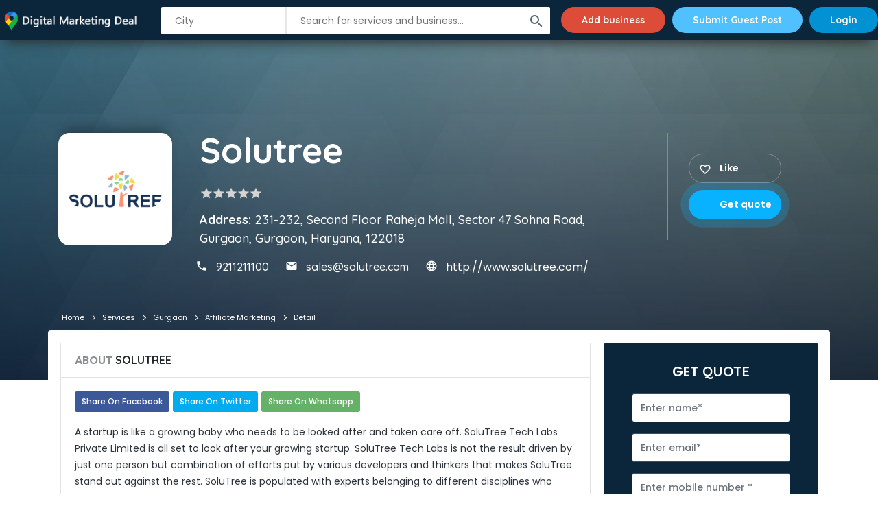

--- FILE ---
content_type: text/html; charset=UTF-8
request_url: https://digitalmarketingdeal.com/listing/solutree/919
body_size: 10183
content:
<!doctype html>
<html class="no-js" lang="en">
<head>
      <!-- Global site tag (gtag.js) - Google Analytics -->
<script async src="https://www.googletagmanager.com/gtag/js?id=UA-64862871-2"></script>
<script>
  window.dataLayer = window.dataLayer || [];
  function gtag(){dataLayer.push(arguments);}
  gtag('js', new Date());

  gtag('config', 'UA-64862871-2');
</script>
<script async src="https://pagead2.googlesyndication.com/pagead/js/adsbygoogle.js?client=ca-pub-7717496832180002"
     crossorigin="anonymous"></script>
    <meta charset="utf-8">
    <meta http-equiv="x-ua-compatible" content="ie=edge">
    <title>Solutree</title>
    <meta name="keywords" content="Solutree"  />
    <meta name="description" content="Solutree in Gurgaon" >
    <meta name="viewport" content="width=device-width, initial-scale=1">
    
    <link rel="canonical" href="https://digitalmarketingdeal.com/">
    <link rel="shortcut icon" type="/assets/image/x-icon" href="img/favicon.ico">
    <link href="https://fonts.googleapis.com/css?family=Poppins:300,400,500,600|Quicksand:500,700&amp;display=swap" rel="stylesheet">

    <!--== CSS FILES ==-->
    <!-- <link rel="stylesheet" href="/assets/css/jquery-ui.css"> -->
    <link rel="stylesheet" href="/assets/css/bootstrap.css">
    <link rel="stylesheet" href="/assets/css/style.css">
    <link rel="stylesheet" href="/assets/css/fonts.css">
    <link rel="stylesheet" href="/assets/plugins/datepicker/bootstrap-datepicker.min.css">
    <link rel="stylesheet" href="/assets/css/themefix.css?v=1768967531">
    <!-- HTML5 Shim and Respond.js IE8 support of HTML5 elements and media queries -->
    <!-- WARNING: Respond.js doesn't work if you view the page via file:// -->
    <!--[if lt IE 9]>
    <script src="/assets/js/html5shiv.js"></script>
    <script src="/assets/js/respond.min.js"></script>
    <![endif]-->

    <style>
                .hom-top {
            padding: 5px 0px;
            position: fixed;
            top: 0px;
            left: 0px;
            z-index: 20;
            width: 100%;
            background: #0b253a;
            box-shadow: 0px 11px 18px -8px rgba(42, 42, 42, 0.86);
            transition: all 0.5s ease;
        }
      
        .top-ser {display: none;}
        .dmact .top-ser {display: block;}
    </style>
</head>
<body class="" id="page-id-919">
<div id="preloader" style="display: none;">
  <div id="status">&nbsp;</div>
</div>



<section class="site-header">
  <div class="str">
          <div class="no-bg">
          <div class="hom-top">
        <div class="container">
          <div class="row">
            <div class="hom-nav "><!--MOBILE MENU-->
            <!-- <div class="menu">
              <i class="material-icons mopen">menu</i>
            </div> -->


            <!--END MOBILE MENU-->
            <a href="https://digitalmarketingdeal.com" class="top-log">
              <img src="/assets/images/logo.png" alt="" class="ic-logo">
              <img src="/assets/images/logo-m.png" alt="" class="mb-logo">
            </a>
            <div class="top-search-bar">
              <form name="filter_form" id="filter_form" class="filter_form"> 
                <div class="iwc ui-auto-search">
                  <input type="text" id="top-select-search" class="autocomplete search-auto-city"
                  placeholder="City" autocomplete="off">
                  <div class="ui-auto-result"></div>
                </div>
                <div class="iws ui-auto-search">
                  <button type="button" class="btn btn-success sbtn">
                    <i class="material-icons">search</i>
                  </button>
                  <input type="text" class="autocomplete search-auto-cat"
                  placeholder="Search for services and business..." autocomplete="off">
                  <div class="ui-auto-result"></div>
                </div>
              </form>
            </div>

                        <ul class="bl">
              <li><a class="add-business" href="https://digitalmarketingdeal.com/login">Add business</a></li>
              <!-- <li><a class="add-g-post" href="https://digitalmarketingdeal.com/blog/submit-post">Submit Guest Post</a></li> -->
              <li><a class="add-g-post" href="https://digitalmarketingdeal.com/guest-post-site">Submit Guest Post</a></li>
              <li class="m-show"><a href="https://digitalmarketingdeal.com/login"><img src="/assets/images/user.svg" alt="" class="usr-logo"></a></li>
              <li class="m-hide"><a href="https://digitalmarketingdeal.com/login">Login</a></li>
              <!-- <li class="m-hide"><a href="https://digitalmarketingdeal.com/register">Create an account</a></li> -->
            </ul>
            
          </div>
        </div>
      </div>
    </div>

    
  </div>
</div>
</section>
<section class="section-listing-banner">
    <div class="list-bann">
        <img src="https://digitalmarketingdeal.com/uploads/default-header-background.jpg" alt="">
    </div>   
</section>
<div class="clear-both"></div>
<input type="hidden" id="listingId" value="919">
<input type="hidden" id="listingUserId" value="21">
<div class="clear-both"></div>
<section class="lg-arb pg-list-1 list-d-wrap">
    <div class="container">
        <div class="row md-row">
            <div class="col-md-12" style="position: relative;">
                <div class="pg-list-1-pro"> 
                  <img src="https://digitalmarketingdeal.com/uploads/listing/360/8ab353b64220341be4154fc7916dc47e.png" alt=""> 
                  <!-- <span class="stat">Verified</span> --> 
                </div>
                <div class="pg-list-1-left">
                    <h3>Solutree</h3>
                    <label class="rat"> 
                     <i class="material-icons ratstar">star</i> 
                     <i class="material-icons ratstar">star</i> 
                     <i class="material-icons ratstar">star</i> 
                     <i class="material-icons ratstar">star</i> 
                     <i class="material-icons ratstar">star</i> 
                    </label>
                    <p class="adr"><b>Address:</b> 231-232, Second Floor Raheja Mall, Sector 47 Sohna Road, Gurgaon, Gurgaon, Haryana, 122018</p>
                    <div class="list-number pag-p1-phone">
                        <ul>
                            <li class="ic-php">9211211100 </li>
                            <li class="ic-mai">sales@solutree.com </li>
                                                      
                            <li class="ic-web"><a href="http://www.solutree.com/" rel="nofollow" target="_blank">http://www.solutree.com/</a></li>
                                                    </ul>
                    </div>
                </div>
                <div class="list-ban-btn">
                    <ul>
                        <li class="m-hide"><span class="" data-id='919'> Like</span> </li>
                        <li class="m-show"><a href="tel:9211211100"> Call</a> </li>
                        <li> <span data-id="919" data-user-id="21" class="pulse get_quote">Get quote</span> </li>
                    </ul>
                </div>
            </div>
        </div>
    </div>
  

</section>
<div class="clear-both"></div>
<section class="lg-arb list-pg-bg wh-bg">
    <div class="container">
        <div class="row">
            <div class="com-padd">

  <div class="breadcrumb-l-detail  text-ellipsis">
    <ul class="breadcrumb">
        <li itemtype="#" itemscope="" class="first-child"><a itemprop="url" href="https://digitalmarketingdeal.com"><span itemprop="title">Home</span></a></li>
        <li itemtype="#" itemscope="" class="first-child"><a itemprop="url" href="https://digitalmarketingdeal.com/services"><span itemprop="title">Services</span></a></li>

        <li itemtype="#" itemscope="" class="first-child"><a itemprop="url" href="https://digitalmarketingdeal.com/services/gurgaon"><span itemprop="title">Gurgaon</span></a></li>
        
                    
          <li itemtype="#" itemscope="" class="first-child"><a itemprop="url" href="https://digitalmarketingdeal.com/services/gurgaon/affiliate-marketing"><span itemprop="title">Affiliate Marketing</span></a></li>
        
        <li itemtype="#" itemscope="" class="last-child"><span itemprop="title">Detail</span></li>

        
    </ul>
  </div>  

                <div class="list-pg-lt list-page-com-p">
                    <div class="pglist-bg pglist-p-com">
                        <div class="pglist-p-com-ti">
                            <h3><span>About</span> Solutree</h3></div>
                        <div class="list-pg-inn-sp">
                            <div class="share-btn">
                                <ul>
                                    <li> <a target="_blank" href="http://www.facebook.com/sharer/sharer.php?href=">Share On Facebook</a></li>
                                    <li> <a target="_blank" href="http://twitter.com/share?text=Solutree&amp;url=">Share On Twitter</a></li>
                                    <li><a target="_blank" href="whatsapp://send?text=">Share On Whatsapp</a></li>
                                </ul>
                            </div>
                            <p>A startup is like a growing baby who needs to be looked after and taken care off. SoluTree Tech Labs Private Limited is all set to look after your growing startup.

SoluTree Tech Labs is not the result driven by just one person but combination of efforts put by various developers and thinkers that makes SoluTree stand out against the rest. SoluTree is populated with experts belonging to different disciplines who supply thoroughly researched and innovative solutions. SoluTree Company offers a wide range of services including product development, marketing, mobile app development and Business planning for startup Entrepreneurs to our clients.
In today's , all are looking for branding their products in the market. SoluTree team will help the clients to make an assured long lasting online presence by offering creative and user friendly websites which enables the visitors to experience "ease" while navigating through your website.

SoluTree Tech Labs Pvt Ltd are uniquely specialized in helping the entrepreneur for startups and fulfilling their requirements for product development.

SoluTree Company shower our clients with creativity and knowledge to gain a competitive edge in the global online world at an affordable price without compromising with the quality of the work as we believe in maintaining high standards for our every project. We help our clients achieve considerable, long-term online success.</p>
                        </div>
                    </div>

                    
                    
                    <div class="pglist-bg pglist-p-com">
                        <div class="pglist-p-com-ti">
                            <h3><span>Photo</span> Gallery</h3></div>
                        <div class="list-pg-inn-sp">
                            <div id="demo" class="carousel slide" data-ride="carousel">
                                <ul class="carousel-indicators">
                                    <li data-target="#demo" data-slide-to="0" class="active"></li>
                                    <!-- <li data-target="#demo" data-slide-to="1" class=""></li>
                                    <li data-target="#demo" data-slide-to="2" class=""></li> -->
                                </ul>
                                <div class="carousel-inner">
                                    <div class="carousel-item active"> <img src="https://digitalmarketingdeal.com/uploads/listing/860/8ab353b64220341be4154fc7916dc47e.png" alt="88472pexels-photo-860922.jpeg"> </div>
                                    
                                </div>
                                <a class="carousel-control-prev" href="#demo" data-slide="prev"> <span class="carousel-control-prev-icon"></span> </a>
                                <a class="carousel-control-next" href="#demo" data-slide="next"> <span class="carousel-control-next-icon"></span> </a>
                            </div>
                        </div>
                    </div>



                                         <span id="Review_Disable">Login And Write Your Review</span>
                    
                    <div class="pglist-bg pglist-p-com" style=" pointer-events:none; opacity: .5 " id="ld-rew">
                        <div class="pglist-p-com-ti">
                            <h3><span>Write Your</span> Reviews</h3></div>
                        <div class="list-pg-inn-sp">
                            <div class="list-pg-write-rev">
                                <form class="col" name="review_form" id="review_form" method="post">

                                    <p>Writing great reviews may help others discover the places that are just apt for them. Here are a few tips to write a good review:</p>
                                    <div id="review_success" style="text-align:center;display: none;color: green;">Thanks for your Review !! Your Review Is Successful!! </div>
                                    <div id="review_fail" style="text-align:center;display: none;color: red;"> Something Went Wrong!!! </div>
                                    <div class="row">
                                        <div>
                                            
                                            <fieldset class="rating">
                                                <input type="radio" class="setRateing" id="star5" name="price_rating" value="5" />
                                                <label class="full" for="star5" title="Awesome"></label>
                                                <input type="radio" class="setRateing" id="star4" name="price_rating" value="4" />
                                                <label class="full" for="star4" title="Excellent"></label>
                                                <input type="radio" class="setRateing" id="star3" name="price_rating" value="3" />
                                                <label class="full" for="star3" title="Good"></label>
                                                <input type="radio" class="setRateing" id="star2" name="price_rating" value="2" />
                                                <label class="full" for="star2" title="Average"></label>
                                                <input type="radio" class="setRateing" id="star1" name="price_rating" value="1" />
                                                <label class="full" for="star1" title="Poor"></label>
                                            </fieldset>

                                            <span style="display: inline-block; padding-top: 10px; padding-left: 20px;">

                                            <input type="hidden" id="reviewRating" value="" name="" class="validate" data-msg="Please select start rating" data-validate="">
                                             </span>

                                        </div>
                                    </div>
                                    <!-- <div class="row">
                                        <div class="input-field col s6">
                                            <input id="review_name" name="review_name" type="text" value=""> </div>
                                        <div class="input-field col s6">
                                            <input id="review_mobile" name="review_mobile" type="text" onkeypress="return isNumber(event)" placeholder="Mobile number" value=""> </div>
                                    </div>
                                    <div class="row">
                                        <div class="input-field col s6">
                                            <input id="review_email" name="review_email" type="email" placeholder="Email Id" value=""> </div>
                                        <div class="input-field col s6">
                                            <input id="review_city" name="review_city" placeholder="City" type="text"> </div>
                                    </div> -->
                                    <div class="row">
                                        <div class="input-field col s12">
                                            <textarea id="reviewMessage" placeholder="Write review" name="review_message" class="validate" data-msg="Please enter review text" data-validate=""></textarea>
                                        </div>
                                    </div>
                                    <div class="row">
                                        <div class="input-field col s12">
                                            <input type="submit" id="review_submit" name="review_submit" value="Submit Review"> </div>
                                    </div>
                                    <div class="form-msg"></div>
                                </form>
                            </div>
                        </div>
                    </div>
                                    </div>
                <div class="list-pg-rt">
                    <div class="list-rhs-form pglist-bg pglist-p-com" id="getQuoteSec">
                        <div class="quote-pop">
                            <h3><span>Get</span> Quote</h3>
                            <div id="detail_enq_success" class="log" style="display: none;">
                                <p>Your Enquiry Is Submitted Successfully</p>
                            </div>
                            <div id="detail_enq_same" class="log" style="display: none;">
                                <p>You cannot make enquiry on your own listing</p>
                            </div>
                            <div id="detail_enq_fail" class="log" style="display: none;">
                                <p>Something Went Wrong!!!</p>
                            </div>
                            <form method="post" name="detail_enquiry_form" id="detail_enquiry_form">
                              <input type="hidden" id="listing_Id" value="919">
                              <input type="hidden" id="listing_UserId" value="21">
                              <input type="hidden" id="listing_EnqSource" value="Website">

                                <div class="form-group">
                                    <input type="text" id="listing_EnqName" class="form-control validate" placeholder="Enter name*" data-msg="Please eneter your name" data-validate=""> </div>
                                <div class="form-group">
                                    <input type="email" class="form-control validate" placeholder="Enter email*"  id="listing_EnqEmail" value="" name="" title="Invalid email address" data-validate="email" data-msg=""> </div>
                                <div class="form-group">
                                    <input type="text" class="form-control validate" placeholder="Enter mobile number *"  id="listing_EnqMobile" data-validate="mobile" data-msg=""> </div>
                                <div class="form-group">
                                    <textarea class="form-control validate" rows="3"  id="listing_EnqMsg" placeholder="Enter your query or message" data-validate="" data-msg="Please enter your message"></textarea>
                                </div>
                                <button type="submit" name="" class="btn btn-primary"> Submit </button>
                                <div class="form-msg"></div>
                            </form>
                        </div>
                    </div>

                    
                    <div class="lide-guar pglist-bg pglist-p-com">
                        <div class="pglist-p-com-ti pglist-p-com-ti-right">
                            <h3><span>Listing</span> Guarantee</h3></div>
                        <div class="list-pg-inn-sp">
                            <div class="list-pg-guar">
                                <ul>
                                    <li>
                                        <div class="list-pg-guar-img"><img src="/assets/images/icon/g3.png" alt="" /> </div>
                                        <h4>Trusted services provider</h4>
                                        <p>Upto 6 month of service</p>
                                    </li>
                                    <li>
                                        <div class="list-pg-guar-img"><img src="/assets/images/icon/g2.png" alt="" /></div>
                                        <h4>Premium services</h4>
                                        <p>100% certified professionals</p>
                                    </li>
                                    <li>
                                        <div class="list-pg-guar-img"><img src="/assets/images/icon/g1.png" alt="" /></div>
                                        <h4>Establish year 1990</h4>
                                        <p>Upto $5,000 against damages</p>
                                    </li>
                                </ul>
                            </div>
                        </div>
                    </div>
                    <div class="pglist-p3 pglist-bg pglist-p-com" style="display: none;">
                        <div class="pglist-p-com-ti pglist-p-com-ti-right">
                            <h3><span>Our</span> Location</h3></div>
                        <div class="list-pg-inn-sp">
                            <div class="list-pg-map">
                                <iframe src="https://www.google.com/maps/embed?pb=!1m18!1m12!1m3!1d387193.305935303!2d-74.25986548248684!3d40.69714941932609!2m3!1f0!2f0!3f0!3m2!1i1024!2i768!4f13.1!3m3!1m2!1s0x89c24fa5d33f083b%3A0xc80b8f06e177fe62!2sNew%20York%2C%20NY%2C%20USA!5e0!3m2!1sen!2sin!4v1572752768106!5m2!1sen!2sin" width="600" height="450" frameborder="0" style="border:0;" allowfullscreen=""></iframe>
                            </div>
                        </div>
                    </div>

                    <div class="pglist-p3 pglist-bg pglist-p-com" style="display: none;">
                        <div class="pglist-p-com-ti pglist-p-com-ti-right">
                            <h3><span>Other</span> Informations</h3></div>
                        <div class="list-pg-inn-sp">
                            <div class="list-pg-oth-info">
                                <ul>
                                    <li>Experience <span>5 Years</span></li>
                                    <li>custom websites <span>yes</span></li>
                                    <li>open time <span>10:00 aM</span></li>
                                    <li>Close time <span>10:00 PM</span></li>
                                    <li>Whats app <span>+02 8568658561</span></li>
                                    <li>Contact person <span>Soney</span></li>
                                </ul>
                            </div>
                        </div>
                    </div>

                    

                    <div class="ld-rhs-pro pglist-bg pglist-p-com" style="display: none;">
                        <div class="ld-rhs-pro-inn">
                            <div class="hcity">
                                <div> <img src="/assets/images/listings/food3.jpg" alt=""> </div>
                                <div> <span class="rat" alt="User rating">4.2</span> <span class="by">Created by</span> <img src="/assets/images/user/63520pexels-photo-1130626.jpg" alt="">
                                    <h4>Rachel</h4>
                                    <p>Member since Jan 2020</p>
                                </div><a href="#" class="fclick" target="_blank">&nbsp;</a> </div>
                        </div>
                    </div>
                    <div class="list-mig-like" style="display: none;">
                        <div class="list-ri-peo-like">
                            <h3>Who all are like this</h3>
                            <ul>
                                <li>
                                    <a href="#"> <img src="/assets/images/user/1.jpg" alt=""> </a>
                                </li>
                            </ul>
                        </div>
                    </div>
                </div>
            </div>
        </div>
            </div>
</section>



<div id="listingModalOverlay" class="listingModalOverlay"></div>
<div id="listingModalForm" class="listingModalForm">
    <div class="modal-title">
        <h3>Contact and get details</h3>
        <a href="javascript:;" class="close-listing-modal">x</a>
    </div>
    <div class="modal-form">
        <form method="post" id="listingModalForm">
            <input type="hidden" id="listingId" value="0">
            <input type="hidden" id="listingUserId" value="0">
            <div class="form-group">
                <input type="text" id="listingEnqName" value="" class="form-control validate" placeholder="Enter name*" data-msg="Please eneter your name" data-validate=""> 
            </div>
            <div class="form-group">
                <input type="email" class="form-control validate" placeholder="Enter email*" id="listingEnqEmail" data-validate="email" data-msg=""> 
            </div>
            <div class="form-group">
                <input type="text" class="form-control validate" placeholder="Enter mobile number *" id="listingEnqMobile" data-validate="mobile" data-msg=""> 
            </div>
            <div class="form-group">
                <textarea class="form-control validate" rows="3" id="listingEnqMsg" placeholder="Enter your query or message" data-validate="" data-msg="Please enter your message"></textarea>
            </div>
            <div style="text-align: center;">
                <button type="submit" class="btn btn-primary"> Submit</button> 
            </div>
            <div class="form-msg"></div>
        </form>
    </div>
</div>



<div class="clear-both"></div>

<!-- START -->
<section>
    <div class="full-bot-book">
        <div class="container">
            <div class="row">
                <div class="bot-book">
                    <div class="col-md-2 bb-img">
                        <img src="/assets/images/idea.png" alt="">
                    </div>
                    <div class="col-md-7 bb-text">
                        <h4>#1 Free Business Listings in India</h4>
                        <p>Get Leads, Enquiry & make your Brand Visible.</p>
                    </div>
                    <div class="col-md-3 bb-link">
                        <a href="https://digitalmarketingdeal.com/login">Add my business</a>
                    </div>
                </div>
            </div>
        </div>
    </div>
</section>
<!-- END -->

<section class="lg-arb wed-hom-footer">
    <div class="container">
        <div class="row foot-supp">
            <h2><span>Free support:</span> +91-7015614933 &nbsp;&nbsp;|&nbsp;&nbsp; <span>Email:</span> contact@digitalmarketingdeal.com</h2>
        </div>
        <div class="row wed-foot-link">
                        <div class="col-md-4">
                <h4>Top Category</h4>
                <ul>
                                            <li><a href="https://digitalmarketingdeal.com/blog/astrologer-in-delhi/">Best Astrologer in Delhi</a></li>
                                            <li><a href="https://digitalmarketingdeal.com/blog/astrologer-in-mumbai/">Best Astrologer in Mumbai</a></li>
                                            <li><a href="https://digitalmarketingdeal.com/blog/astrologer-in-hyderabad/">Best Astrologer in Hyderabad</a></li>
                                            <li><a href="https://digitalmarketingdeal.com/blog/astrologer-in-bangalore/">Best Astrologer in Bangalore</a></li>
                                            <li><a href="https://digitalmarketingdeal.com/blog/astrologer-in-chennai/">Best Astrologer in Chennai</a></li>
                                            <li><a href="https://digitalmarketingdeal.com/advocate/gurgaon">Best Astrologer in Kolkata</a></li>
                                            <li><a href="https://digitalmarketingdeal.com/blog/astrologer-in-jaipur/">Astrologer in jaipur</a></li>
                                            <li><a href="https://digitalmarketingdeal.com/blog/astrologer-in-indore/">Astrologer in Indore</a></li>
                                            <li><a href="https://digitalmarketingdeal.com/blog/astrologer-in-noida/">Astrologer in Noida</a></li>
                                            <li><a href="https://digitalmarketingdeal.com/blog/astrologer-in-india/">Best Astrologer in india</a></li>
                                            <li><a href="https://digitalmarketingdeal.com/blog/vashikaran-specialist-in-delhi/">Vashikaran Specialist in Delhi</a></li>
                                            <li><a href="https://digitalmarketingdeal.com/blog/vashikaran-specialist-in-mumbai/">Vashikaran Specialist in Mumbai</a></li>
                                            <li><a href="https://digitalmarketingdeal.com/blog/vashikaran-specialist-in-pune/">Vashikaran specialist in Pune</a></li>
                                            <li><a href="https://digitalmarketingdeal.com/blog/vashikaran-specialist-in-bangalore/">Vashikaran specialist in Bangalore</a></li>
                                            <li><a href="https://digitalmarketingdeal.com/blog/vashikaran-specialist-in-hyderabad/">Vashikaran specialist in Hyderabad</a></li>
                                            <li><a href="https://digitalmarketingdeal.com/blog/vashikaran-specialist-in-kolkata/">Vashikaran specialist in Kolkata</a></li>
                                            <li><a href="https://digitalmarketingdeal.com/blog/vashikaran-specialist-in-chandigarh/">Vashikaran specialist in Chandigarh</a></li>
                                            <li><a href="https://digitalmarketingdeal.com/swimming-pools/gurgaon">Swimming Pools in Gurgaon</a></li>
                                            <li><a href="https://digitalmarketingdeal.com/malls/gurgaon">Malls in Gurgaon</a></li>
                                            <li><a href="https://digitalmarketingdeal.com/blood-banks/gurgaon">Blood Banks in Gurgaon</a></li>
                                            <li><a href="https://digitalmarketingdeal.com/ashram/gurgaon">Ashram in Gurgaon</a></li>
                                            <li><a href="https://digitalmarketingdeal.com/printing-press/gurgaon">Printing Press in Gurgaon</a></li>
                                    </ul>
            </div>
                        <div class="col-md-4">
                <h4>Trending Category</h4>
                <ul>
                                            <li><a href="https://digitalmarketingdeal.com/blog/packers-and-movers-in-delhi/">Packers and Movers in Delhi</a></li>
                                            <li><a href="https://digitalmarketingdeal.com/blog/packers-and-movers-in-gurgaon/">Packers and Movers in Gurgaon</a></li>
                                            <li><a href="https://digitalmarketingdeal.com/blog/packers-and-movers-in-faridabad/">Packers and Movers in Faridabad</a></li>
                                            <li><a href="https://digitalmarketingdeal.com/blog/packers-and-movers-in-pune/">Packers and Movers in Pune</a></li>
                                            <li><a href="https://digitalmarketingdeal.com/blog/packers-and-movers-in-dehradun/">Packers and Movers in Dehradun</a></li>
                                            <li><a href="https://digitalmarketingdeal.com/blog/packers-and-movers-in-bangalore/">Packers and Movers In Bangalore</a></li>
                                            <li><a href="https://digitalmarketingdeal.com/blog/packers-and-movers-in-mumbai/">Packers and Movers in Mumbai</a></li>
                                            <li><a href="https://digitalmarketingdeal.com/blog/packers-and-movers-in-hyderabad/">Packers and Movers In Hyderabad</a></li>
                                            <li><a href="https://digitalmarketingdeal.com/blog/packers-and-movers-in-chennai/">Packers and Movers In Chennai</a></li>
                                            <li><a href="https://digitalmarketingdeal.com/blog/packers-and-movers-in-kolkata/">Packers and Movers in Kolkata</a></li>
                                            <li><a href="https://digitalmarketingdeal.com/blog/packers-and-movers-in-ahmedabad/">Packers and Movers in Ahmedabad</a></li>
                                            <li><a href="https://digitalmarketingdeal.com/blog/packers-and-movers-in-indore/">Packers and Movers in Indore</a></li>
                                            <li><a href="https://digitalmarketingdeal.com/blog/packers-and-movers-in-jaipur/">Packers and Movers in Jaipur</a></li>
                                            <li><a href="https://digitalmarketingdeal.com/blog/packers-and-movers-in-chandigarh/">Packers and Movers in Chandigarh</a></li>
                                            <li><a href="https://digitalmarketingdeal.com/blog/list-of-top-10-digital-marketing-companies-in-delhi/">Digital Marketing Companies in Delhi</a></li>
                                            <li><a href="https://digitalmarketingdeal.com/blog/list-of-top-10-digital-marketing-companies-in-mumbai/">Digital Marketing Companies in Mumbai</a></li>
                                            <li><a href="https://digitalmarketingdeal.com/blog/top-10-digital-marketing-companies-in-hyderabad/">Digital Marketing Companies in Hyderabad</a></li>
                                            <li><a href="https://digitalmarketingdeal.com/blog/top-10-digital-marketing-companies-in-chennai/">Digital Marketing Companies in Chennai</a></li>
                                            <li><a href="https://digitalmarketingdeal.com/blog/list-of-top-10-digital-marketing-companies-in-bangalore/">Digital Marketing Companies in Bangalore</a></li>
                                            <li><a href="https://digitalmarketingdeal.com/events/delhi">Events in Delhi</a></li>
                                            <li><a href="https://digitalmarketingdeal.com/events/gurgaon">Events in Gurgaon</a></li>
                                            <li><a href="https://digitalmarketingdeal.com/events/mumbai">Events in Mumbai</a></li>
                                            <li><a href="https://digitalmarketingdeal.com/events/hyderabad">Events in Hyderabad</a></li>
                                            <li><a href="https://digitalmarketingdeal.com/events/bangalore">Events in Bangalore</a></li>
                                            <li><a href="https://digitalmarketingdeal.com/events/chennai">Events in Chennai</a></li>
                                            <li><a href="https://digitalmarketingdeal.com/events/kolkata">Events in Kolkata</a></li>
                                            <li><a href="https://digitalmarketingdeal.com/events/pune">Events in Pune</a></li>
                                            <li><a href="https://digitalmarketingdeal.com/events/jaipur">Events in Jaipur</a></li>
                                            <li><a href="https://digitalmarketingdeal.com/events/lucknow">Events in Lucknow</a></li>
                                            <li><a href="https://digitalmarketingdeal.com/events/chandigarh">Events in Chandigarh</a></li>
                                            <li><a href="https://digitalmarketingdeal.com/events/ahmedabad">Events in Ahmedabad</a></li>
                                            <li><a href="https://digitalmarketingdeal.com/events/goa">Events in Goa</a></li>
                                            <li><a href="https://digitalmarketingdeal.com/tools/finance/paypal-fee-calculator">Paypal Fee Calculator</a></li>
                                            <li><a href="https://digitalmarketingdeal.com/tools/social-media-marketing/free-followers-on-instagram">Free Followers on Instagram</a></li>
                                    </ul>
            </div>
                        <div class="col-md-4">
                <h4>HELP & SUPPORT</h4>
                <ul>
                                            <li><a href="https://digitalmarketingdeal.com/about-us">About Us</a></li>
                                            <li><a href="https://digitalmarketingdeal.com/contact-us">Contact Us</a></li>
                                            <li><a href="https://digitalmarketingdeal.com/privacy-policy">Privacy Policy</a></li>
                                            <li><a href="https://digitalmarketingdeal.com/terms-of-service">Terms of service</a></li>
                                            <li><a href="https://digitalmarketingdeal.com/faq">FAQ</a></li>
                                            <li><a href="https://digitalmarketingdeal.com/submit-resume">Careers With Us</a></li>
                                            <li><a href="https://digitalmarketingdeal.com/profiles">Profiles</a></li>
                                            <li><a href="https://digitalmarketingdeal.com/team">Team</a></li>
                                            <li><a href="https://digitalmarketingdeal.com/service">Service</a></li>
                                            <li><a href="https://digitalmarketingdeal.com/sitemap">Sitemap</a></li>
                                            <li><a href="https://digitalmarketingdeal.com/classifieds">Post Free Classified Ads</a></li>
                                            <li><a href="https://digitalmarketingdeal.com/blog/">Digital Marketing Blog India</a></li>
                                            <li><a href="https://digitalmarketingdeal.com/image-resize-tool">Image Resize Online</a></li>
                                            <li><a href="https://digitalmarketingdeal.com/tools/image/image-resizer">Reduce Image size Online</a></li>
                                            <li><a href="https://digitalmarketingdeal.com/tools">Tools Names</a></li>
                                            <li><a href="https://digitalmarketingdeal.com/tools/seo">SEO Tools</a></li>
                                            <li><a href="https://digitalmarketingdeal.com/tools/logo/logo-maker-online">Free Logo Maker Online</a></li>
                                            <li><a href="https://digitalmarketingdeal.com/tools/movie/online-movie-maker">Online Movie Maker</a></li>
                                            <li><a href="https://digitalmarketingdeal.com/tools/resume/online-resume-maker">Online Resume Maker</a></li>
                                            <li><a href="https://digitalmarketingdeal.com/tools/invitation/invitation-maker-online">Invitation Maker Online</a></li>
                                            <li><a href="https://digitalmarketingdeal.com/tools/invitation/wedding-video-invitation-maker">Wedding video invitation maker</a></li>
                                            <li><a href="https://digitalmarketingdeal.com/tools/invitation/birthday-cards-invitation-maker">Birthday Cards invitation maker</a></li>
                                            <li><a href="https://digitalmarketingdeal.com/tools/biodata/online-biodata-maker">Online Biodata Maker</a></li>
                                            <li><a href="https://digitalmarketingdeal.com/tools/signature/online-signature-maker">Online Signature Maker</a></li>
                                            <li><a href="https://digitalmarketingdeal.com/tools/animation/online-animation-maker">Online Animation Maker</a></li>
                                            <li><a href="https://digitalmarketingdeal.com/tools/app/online-app-maker">Online App Maker</a></li>
                                            <li><a href="https://digitalmarketingdeal.com/tools/ad/online-ad-maker">Online Ad Maker</a></li>
                                            <li><a href="https://digitalmarketingdeal.com/tools/sound/online-beat-maker">Online Beat Maker</a></li>
                                            <li><a href="https://digitalmarketingdeal.com/tools/brochure/online-brochure-maker">Online Brochure Maker</a></li>
                                            <li><a href="https://www.canva.com/create/certificates/">Online Certificate Maker</a></li>
                                            <li><a href="https://digitalmarketingdeal.com/tools/cartoon/online-cartoon-maker">Online Cartoon Maker</a></li>
                                            <li><a href="https://digitalmarketingdeal.com/tools/calendar/online-calendar-maker">Online Calendar Maker</a></li>
                                            <li><a href="https://digitalmarketingdeal.com/tools/diagram/online-diagram-maker">Online Diagram Maker</a></li>
                                            <li><a href="https://digitalmarketingdeal.com/tools/game/online-game-maker">Online Game Maker</a></li>
                                            <li><a href="https://digitalmarketingdeal.com/tools/gif/online-gif-maker">Online Gif Maker</a></li>
                                            <li><a href="https://digitalmarketingdeal.com/tools/music/online-music-maker">Online Music Maker</a></li>
                                            <li><a href="https://digitalmarketingdeal.com/tools/mind-map/online-mind-mapping">Online Mind Mapping</a></li>
                                            <li><a href="https://digitalmarketingdeal.com/tools/number-plate/online-number-plate-maker">Online Number Plate Maker</a></li>
                                            <li><a href="https://digitalmarketingdeal.com/tools/quiz/online-quiz-maker">Online Quiz Maker</a></li>
                                            <li><a href="https://digitalmarketingdeal.com/tools/questionnaire/online-questionnaire-maker">Online Questionnaire Maker</a></li>
                                            <li><a href="https://digitalmarketingdeal.com/tools/quote/online-quote-maker">Online Quote Maker</a></li>
                                            <li><a href="https://digitalmarketingdeal.com/tools/slideshow/online-slideshow-maker">Online Slideshow Maker</a></li>
                                            <li><a href="https://digitalmarketingdeal.com/tools/thumbnail/online-thumbnail-maker">Online Thumbnail Maker</a></li>
                                            <li><a href="https://digitalmarketingdeal.com/tools/astrology/name-numerology-calculator">Name Numerology Calculator</a></li>
                                            <li><a href="https://digitalmarketingdeal.com/tools/astrology/nakshatra-finder">Nakshatra Finder</a></li>
                                            <li><a href="https://digitalmarketingdeal.com/tools/health/pregnancy-due-date-calculator">Pregnancy Due Date Calculator</a></li>
                                            <li><a href="https://digitalmarketingdeal.com/tools/vip-tools">Vip Tools</a></li>
                                            <li><a href="https://digitalmarketingdeal.com/tools/resume/online-resume-builder">Online Resume Builder</a></li>
                                            <li><a href="https://digitalmarketingdeal.com/tools/ecommerce-tools/online-store-builder">Online Store Builder</a></li>
                                            <li><a href="https://digitalmarketingdeal.com/tools/app/app-online-builder">App Online builder</a></li>
                                            <li><a href="https://digitalmarketingdeal.com/tools/grammar">Online Grammar Checker</a></li>
                                            <li><a href="https://digitalmarketingdeal.com/tools/internet/internet-speed-checker">Internet Speed Checker</a></li>
                                            <li><a href="https://digitalmarketingdeal.com/tools/seo/domain-authority-checker">Domain Authority Checker</a></li>
                                            <li><a href="https://digitalmarketingdeal.com/tools/online-marketplace">Online Marketplace in India</a></li>
                                            <li><a href="https://digitalmarketingdeal.com/tools/astrology">Astrology Tools Online</a></li>
                                            <li><a href="https://digitalmarketingdeal.com/tools/online-editor/pdf-online-editor">Pdf Online Editor Free</a></li>
                                            <li><a href="https://digitalmarketingdeal.com/tools/online-editor/photoshop-online-editor">Photoshop Online Editor</a></li>
                                            <li><a href="https://digitalmarketingdeal.com/tools/online-editor/photo-online-editor">Photo Online Editor</a></li>
                                            <li><a href="https://digitalmarketingdeal.com/tools/online-editor/video-online-editor">Video Online Editor</a></li>
                                            <li><a href="https://digitalmarketingdeal.com/tools/online-editor/image-online-editor">Free Image Online Editor</a></li>
                                            <li><a href="https://digitalmarketingdeal.com/tools/online-editor/html-online-editor">Html Online Editor</a></li>
                                            <li><a href="https://digitalmarketingdeal.com/tools/online-editor/word-online-editor">Word Online Editor</a></li>
                                            <li><a href="https://digitalmarketingdeal.com/tools/online-editor/json-online-editor">Json Online Editor</a></li>
                                            <li><a href="https://digitalmarketingdeal.com/tools/app/android-app-maker">Android App Maker</a></li>
                                            <li><a href="https://digitalmarketingdeal.com/tools/app">Mobile App Development Tools</a></li>
                                            <li><a href="https://digitalmarketingdeal.com/guest-post-site">Write For Us + Digital Marketing</a></li>
                                            <li><a href="https://digitalmarketingdeal.com/movies/hindi-movies">Hindi Movies List</a></li>
                                            <li><a href="https://hindi.digitalmarketingdeal.com/">Digital Marketing Hindi Blog</a></li>
                                            <li><a href="https://digitalmarketingdeal.com/blog/how-to-earn-money-from-home/">How to Earn Money From Online in India</a></li>
                                            <li><a href="https://digitalmarketingdeal.me/">UAE Business Directory</a></li>
                                            <li><a href="https://digitalmarketingdeal.com/blog/jio-phone-3/">Jio Phone 3 5G Online Booking</a></li>
                                    </ul>
            </div>
                    </div>
        <div class="row wed-foot-link-1">
            <div class="col-md-4">
                <h4>Get In Touch</h4>
                <p>
                    Phone: <a href="tel:+91-7015614933">+91-7015614933</a><br>
                    Email: <a href="mailto:contact@digitalmarketingdeal.com">contact@digitalmarketingdeal.com</a>
                </p>
            </div>
            <div class="col-md-4 fot-app">
                
            </div>
            <div class="col-md-4 fot-soc">
                <h4>SOCIAL MEDIA</h4>
                <ul>
                                        <li><a href="https://facebook.com/digitalmarketingdeal"><img src="/assets/images/social/3.png" alt=""></a></li>
                    
                                        <li><a href="https://twitter.com/digitalmarkdeal"><img src="/assets/images/social/2.png" alt=""></a></li>
                    
                                        <li><a href="https://www.linkedin.com/in/digitalmarkdeal/"><img src="/assets/images/social/1.png" alt=""></a></li>
                    
                                        <li><a href="https://www.youtube.com/"><img src="/assets/images/social/5.png" alt=""></a></li>
                    
                                        <li><a href="https://www.instagram.com/digitalmarketingdeal"><img src="/assets/images/social/8.png" alt=""></a></li>
                    
                                        <li><a href="https://pinterest.com/"><img src="/assets/images/social/7.png" alt=""></a></li>
                                    </ul>
            </div>
        </div>
    </div>
</section>

<!-- START -->
<section class="ft-copy-r">
    <div class="cr">
        <div class="container">
            <div class="row">
                <p>Copyright © 2024 Digital Marketing Deal. All rights reserved.</p>
            </div>
        </div>
    </div>
</section>
<!-- END -->

<div class="m-fix-footer clfix">
    <a href="https://wa.me/919671536366?text=Hi,%20" class="cw"><svg style="enable-background:new 0 0 512 512;" version="1.1" viewBox="0 0 512 512" xml:space="preserve" xmlns="http://www.w3.org/2000/svg" xmlns:xlink="http://www.w3.org/1999/xlink"><g id="_x33_75-whatsapp"><g><path d="M417.103,92.845C374.08,49.721,316.787,26.001,255.897,26.001    c-125.678,0-227.946,102.269-227.946,227.945c0,40.146,10.474,79.37,30.394,113.973l-32.343,118.08l120.852-31.728    c33.268,18.173,70.744,27.724,108.941,27.724h0.103c125.576,0,230.101-102.269,230.101-227.945    C485.998,193.161,460.125,135.97,417.103,92.845z" style="fill:#fff;"/><path d="M255.897,443.593c-34.089,0-67.46-9.138-96.518-26.388l-6.879-4.107l-71.67,18.789l19.099-69.924    l-4.518-7.187c-18.995-30.188-28.956-64.995-28.956-100.83c0-104.424,85.018-189.44,189.545-189.44    c50.619,0,98.158,19.714,133.892,55.548c35.731,35.835,57.705,83.376,57.603,133.996    C447.495,358.578,360.319,443.593,255.897,443.593z" style="fill:#5CC142;"/><path d="M359.807,301.691c-5.647-2.872-33.677-16.635-38.914-18.48c-5.237-1.952-9.035-2.875-12.834,2.875    s-14.683,18.48-18.073,22.384c-3.285,3.799-6.674,4.312-12.321,1.437c-33.473-16.735-55.445-29.878-77.521-67.768    c-5.853-10.062,5.854-9.344,16.736-31.11c1.85-3.801,0.926-7.086-0.514-9.961c-1.436-2.875-12.834-30.906-17.557-42.304    c-4.62-11.089-9.343-9.549-12.835-9.754c-3.285-0.206-7.086-0.206-10.883-0.206c-3.8,0-9.96,1.438-15.197,7.085    c-5.236,5.75-19.92,19.51-19.92,47.541s20.432,55.139,23.205,58.937c2.874,3.798,40.148,61.299,97.338,86.045    c36.144,15.607,50.314,16.94,68.386,14.271c10.985-1.643,33.679-13.759,38.401-27.107c4.723-13.347,4.723-24.743,3.285-27.105    C369.255,305.901,365.454,304.465,359.807,301.691z" style="fill:#fff;"/></g></g><g id="Layer_1"/></svg>Whatsapp</a>
    <a href="mailto:contact@digitalmarketingdeal.com" class="ce"><svg viewBox="0 0 32 32" xmlns="http://www.w3.org/2000/svg"><title/><g id="mail"><path fill="#fff" d="M29,6H3L2.92,6a.78.78,0,0,0-.21,0l-.17.07a.65.65,0,0,0-.15.1.67.67,0,0,0-.15.14l-.06.06a.36.36,0,0,0,0,.09,1.08,1.08,0,0,0-.08.19A1.29,1.29,0,0,0,2,6.9S2,7,2,7V25a1,1,0,0,0,1,1H29a1,1,0,0,0,1-1V7A1,1,0,0,0,29,6ZM16,14.81,6.2,8H27.09ZM4,24V8.91l11.43,7.91,0,0a1.51,1.51,0,0,0,.18.09l.08,0A1.09,1.09,0,0,0,16,17h0a1,1,0,0,0,.41-.1l.07,0,0,0L28,9.79V24Z"/></g></svg>Email</a>
    <a href="tel:7015614933" class="cp"><svg viewBox="0 0 512 512" xmlns="http://www.w3.org/2000/svg"><title/><g data-name="1" id="_1"><path fill="#fff" d="M348.73,450.06a198.63,198.63,0,0,1-46.4-5.85c-52.43-12.65-106.42-44.74-152-90.36s-77.71-99.62-90.36-152C46.65,146.75,56.15,99.61,86.69,69.07l8.72-8.72a42.2,42.2,0,0,1,59.62,0l50.11,50.1a42.18,42.18,0,0,1,0,59.62l-29.6,29.59c14.19,24.9,33.49,49.82,56.3,72.63s47.75,42.12,72.64,56.31L334.07,299a42.15,42.15,0,0,1,59.62,0l50.1,50.1a42.16,42.16,0,0,1,0,59.61l-8.73,8.72C413.53,439,383.73,450.06,348.73,450.06ZM125.22,78a12,12,0,0,0-8.59,3.56l-8.73,8.72c-22.87,22.87-29.55,60-18.81,104.49,11.37,47.13,40.64,96.1,82.41,137.86s90.73,71,137.87,82.41c44.5,10.74,81.61,4.06,104.48-18.81l8.72-8.72a12.16,12.16,0,0,0,0-17.19l-50.09-50.1a12.16,12.16,0,0,0-17.19,0l-37.51,37.51a15,15,0,0,1-17.5,2.72c-30.75-15.9-61.75-39.05-89.65-66.95s-51-58.88-66.94-89.63a15,15,0,0,1,2.71-17.5l37.52-37.51a12.16,12.16,0,0,0,0-17.19l-50.1-50.11A12.07,12.07,0,0,0,125.22,78Z"/><path fill="#fff" d="M364.75,269.73a15,15,0,0,1-15-15,99.37,99.37,0,0,0-99.25-99.26,15,15,0,0,1,0-30c71.27,0,129.25,58,129.25,129.26A15,15,0,0,1,364.75,269.73Z"/><path fill="#fff" d="M428.15,269.73a15,15,0,0,1-15-15c0-89.69-73-162.66-162.65-162.66a15,15,0,0,1,0-30c106.23,0,192.65,86.43,192.65,192.66A15,15,0,0,1,428.15,269.73Z"/></g></svg>Call</a>
</div>

<!-- <ul id="ui-id-2" tabindex="0" class="ui-menu ui-widget ui-widget-content ui-autocomplete ui-front cityHomeAutoComplete" style="top: 396px; left: 271px; width: 336px; display: block;"><li class="ui-menu-item"><a href="#" id="ui-id-5" tabindex="-1" class="ui-menu-item-wrapper">Australia</a></li><li class="ui-menu-item"><a href="#" id="ui-id-6" tabindex="-1" class="ui-menu-item-wrapper">Austria</a></li></ul> -->

<!-- JS here -->
<script src="/assets/js/jquery.min.js"></script>
<script src="/assets/js/popper.min.js"></script>
<script src="/assets/js/bootstrap.min.js"></script>
<!--<script src="/assets/js/jquery-ui.js"></script>-->
<script src="/assets/js/jquery.lazy.min.js"></script>
<script src="/assets/js/custom.js"></script>

<script>
    $(window).scroll(function () {
        var scroll = $(window).scrollTop();
        if (scroll >= 250) {
            $(".hom-top").addClass("dmact");
        }
        else {
            $(".hom-top").removeClass("dmact");
        }
    });
</script>
<script src="/view/js/base.js"></script>
<!-- <script src="/js/app.js"></script>  -->




<script type="text/javascript"> 
  var APP_URL = 'https://digitalmarketingdeal.com';
  var API_URL =  'https://digitalmarketingdeal.com/api/web';
</script>

<!--<script type="text/javascript">
$(document).ready(function(){
    // Creating an array with country names and load them into local storage
    var countries = new Array();
    countries = ['Afghanistan','Albania','Algeria','Andorra','Angola','Antigua and Barbuda','Argentina','Armenia','Aruba','Australia','Austria','Azerbaijan'];
    localStorage.setItem('cities',JSON.stringify(countries));
    // Adding autocmplete functionality to a textfield with data from local storage
    $('#auto-city').autocomplete({
        source:JSON.parse(localStorage.getItem('cities')), minLength:1, delay:0
    }).data("ui-autocomplete")._renderItem = function (ul, item) {

        ul.addClass('cityHomeAutoComplete'); //Ul custom class here

        return $("<li></li>")
        .addClass(item.customClass) //item based custom class to li here
        .append("<a href='#'>" + item.label + "</a>")
        .data("ui-autocomplete-item", item)
        .appendTo(ul);
    };
});
</script>-->
<script src="/view/js/app.js"></script>

<script src="//view/js/loginRegister.js"></script><!--<script async src="//pagead2.googlesyndication.com/pagead/js/adsbygoogle.js"></script>
<script>
  (adsbygoogle = window.adsbygoogle || []).push({
    google_ad_client: "ca-pub-7717496832180002",
    enable_page_level_ads: true
  });
</script><style><style>-->
</body>
</html>

--- FILE ---
content_type: text/html; charset=utf-8
request_url: https://www.google.com/recaptcha/api2/aframe
body_size: 268
content:
<!DOCTYPE HTML><html><head><meta http-equiv="content-type" content="text/html; charset=UTF-8"></head><body><script nonce="ZnX9qmtQi14azoqiUJR_MQ">/** Anti-fraud and anti-abuse applications only. See google.com/recaptcha */ try{var clients={'sodar':'https://pagead2.googlesyndication.com/pagead/sodar?'};window.addEventListener("message",function(a){try{if(a.source===window.parent){var b=JSON.parse(a.data);var c=clients[b['id']];if(c){var d=document.createElement('img');d.src=c+b['params']+'&rc='+(localStorage.getItem("rc::a")?sessionStorage.getItem("rc::b"):"");window.document.body.appendChild(d);sessionStorage.setItem("rc::e",parseInt(sessionStorage.getItem("rc::e")||0)+1);localStorage.setItem("rc::h",'1768967534950');}}}catch(b){}});window.parent.postMessage("_grecaptcha_ready", "*");}catch(b){}</script></body></html>